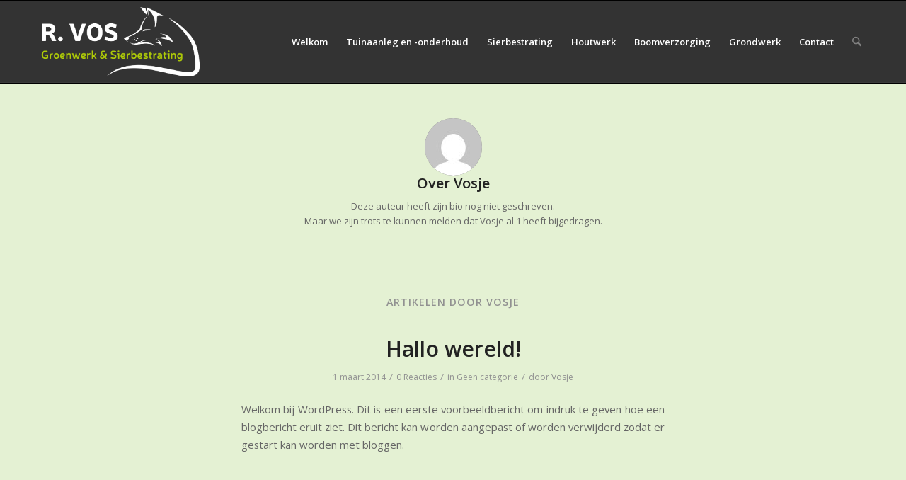

--- FILE ---
content_type: text/html; charset=UTF-8
request_url: https://www.groenwerkensierbestrating.nl/author/vosje/
body_size: 7603
content:
<!DOCTYPE html>
<html lang="nl-NL" class="html_stretched responsive av-preloader-disabled  html_header_top html_logo_left html_main_nav_header html_menu_right html_large html_header_sticky html_header_shrinking html_mobile_menu_phone html_header_searchicon html_content_align_center html_header_unstick_top_disabled html_header_stretch_disabled html_av-overlay-side html_av-overlay-side-classic html_av-submenu-noclone html_entry_id_1 av-cookies-no-cookie-consent av-no-preview av-default-lightbox html_text_menu_active av-mobile-menu-switch-default">
<head>
<meta charset="UTF-8" />
<meta name="robots" content="noindex, follow" />


<!-- mobile setting -->
<meta name="viewport" content="width=device-width, initial-scale=1">

<!-- Scripts/CSS and wp_head hook -->
<title>Vosje &#8211; R. Vos Groenwerk &amp; Sierbestrating</title>
<meta name='robots' content='max-image-preview:large' />
<link rel="alternate" type="application/rss+xml" title="R. Vos Groenwerk &amp; Sierbestrating &raquo; feed" href="//www.groenwerkensierbestrating.nl/feed/" />
<link rel="alternate" type="application/rss+xml" title="R. Vos Groenwerk &amp; Sierbestrating &raquo; reacties feed" href="//www.groenwerkensierbestrating.nl/comments/feed/" />
<link rel="alternate" type="application/rss+xml" title="R. Vos Groenwerk &amp; Sierbestrating &raquo; berichten door Vosje feed" href="//www.groenwerkensierbestrating.nl/author/vosje/feed/" />

<!-- google webfont font replacement -->

			<script type='text/javascript'>

				(function() {

					/*	check if webfonts are disabled by user setting via cookie - or user must opt in.	*/
					var html = document.getElementsByTagName('html')[0];
					var cookie_check = html.className.indexOf('av-cookies-needs-opt-in') >= 0 || html.className.indexOf('av-cookies-can-opt-out') >= 0;
					var allow_continue = true;
					var silent_accept_cookie = html.className.indexOf('av-cookies-user-silent-accept') >= 0;

					if( cookie_check && ! silent_accept_cookie )
					{
						if( ! document.cookie.match(/aviaCookieConsent/) || html.className.indexOf('av-cookies-session-refused') >= 0 )
						{
							allow_continue = false;
						}
						else
						{
							if( ! document.cookie.match(/aviaPrivacyRefuseCookiesHideBar/) )
							{
								allow_continue = false;
							}
							else if( ! document.cookie.match(/aviaPrivacyEssentialCookiesEnabled/) )
							{
								allow_continue = false;
							}
							else if( document.cookie.match(/aviaPrivacyGoogleWebfontsDisabled/) )
							{
								allow_continue = false;
							}
						}
					}

					if( allow_continue )
					{
						var f = document.createElement('link');

						f.type 	= 'text/css';
						f.rel 	= 'stylesheet';
						f.href 	= '//fonts.googleapis.com/css?family=Open+Sans:400,600&display=auto';
						f.id 	= 'avia-google-webfont';

						document.getElementsByTagName('head')[0].appendChild(f);
					}
				})();

			</script>
			<style id='wp-img-auto-sizes-contain-inline-css' type='text/css'>
img:is([sizes=auto i],[sizes^="auto," i]){contain-intrinsic-size:3000px 1500px}
/*# sourceURL=wp-img-auto-sizes-contain-inline-css */
</style>
<style id='wp-emoji-styles-inline-css' type='text/css'>

	img.wp-smiley, img.emoji {
		display: inline !important;
		border: none !important;
		box-shadow: none !important;
		height: 1em !important;
		width: 1em !important;
		margin: 0 0.07em !important;
		vertical-align: -0.1em !important;
		background: none !important;
		padding: 0 !important;
	}
/*# sourceURL=wp-emoji-styles-inline-css */
</style>
<link rel='stylesheet' id='avia-merged-styles-css' href='//www.groenwerkensierbestrating.nl/wp-content/uploads/dynamic_avia/avia-merged-styles-3dd938b80a55e0b3356e0dd4086a255f---695a8fb0de714.css' type='text/css' media='all' />
<script type="text/javascript" src="//www.groenwerkensierbestrating.nl/wp-includes/js/jquery/jquery.min.js?ver=3.7.1" id="jquery-core-js"></script>
<script type="text/javascript" src="//www.groenwerkensierbestrating.nl/wp-includes/js/jquery/jquery-migrate.min.js?ver=3.4.1" id="jquery-migrate-js"></script>
<script type="text/javascript" src="//www.groenwerkensierbestrating.nl/wp-content/uploads/dynamic_avia/avia-head-scripts-df7886ac2fb9574a410d05285be45af0---695a8fb0ec5c4.js" id="avia-head-scripts-js"></script>
<link rel="//api.w.org/" href="//www.groenwerkensierbestrating.nl/wp-json/" /><link rel="alternate" title="JSON" type="application/json" href="//www.groenwerkensierbestrating.nl/wp-json/wp/v2/users/1" /><link rel="EditURI" type="application/rsd+xml" title="RSD" href="//www.groenwerkensierbestrating.nl/xmlrpc.php?rsd" />
<meta name="generator" content="WordPress 6.9" />

<link rel="icon" href="//www.groenwerkensierbestrating.nl/wp-content/uploads/Vos_favicon-1.png" type="image/png">
<!--[if lt IE 9]><script src="//www.groenwerkensierbestrating.nl/wp-content/themes/enfold/js/html5shiv.js"></script><![endif]--><link rel="profile" href="//gmpg.org/xfn/11" />
<link rel="alternate" type="application/rss+xml" title="R. Vos Groenwerk &amp; Sierbestrating RSS2 Feed" href="//www.groenwerkensierbestrating.nl/feed/" />
<link rel="pingback" href="//www.groenwerkensierbestrating.nl/xmlrpc.php" />
<style type="text/css">.recentcomments a{display:inline !important;padding:0 !important;margin:0 !important;}</style>
<!-- To speed up the rendering and to display the site as fast as possible to the user we include some styles and scripts for above the fold content inline -->
<script type="text/javascript">'use strict';var avia_is_mobile=!1;if(/Android|webOS|iPhone|iPad|iPod|BlackBerry|IEMobile|Opera Mini/i.test(navigator.userAgent)&&'ontouchstart' in document.documentElement){avia_is_mobile=!0;document.documentElement.className+=' avia_mobile '}
else{document.documentElement.className+=' avia_desktop '};document.documentElement.className+=' js_active ';(function(){var e=['-webkit-','-moz-','-ms-',''],n='',o=!1,a=!1;for(var t in e){if(e[t]+'transform' in document.documentElement.style){o=!0;n=e[t]+'transform'};if(e[t]+'perspective' in document.documentElement.style){a=!0}};if(o){document.documentElement.className+=' avia_transform '};if(a){document.documentElement.className+=' avia_transform3d '};if(typeof document.getElementsByClassName=='function'&&typeof document.documentElement.getBoundingClientRect=='function'&&avia_is_mobile==!1){if(n&&window.innerHeight>0){setTimeout(function(){var e=0,o={},a=0,t=document.getElementsByClassName('av-parallax'),i=window.pageYOffset||document.documentElement.scrollTop;for(e=0;e<t.length;e++){t[e].style.top='0px';o=t[e].getBoundingClientRect();a=Math.ceil((window.innerHeight+i-o.top)*0.3);t[e].style[n]='translate(0px, '+a+'px)';t[e].style.top='auto';t[e].className+=' enabled-parallax '}},50)}}})();</script><style type="text/css">
		@font-face {font-family: 'entypo-fontello-enfold'; font-weight: normal; font-style: normal; font-display: auto;
		src: url('//www.groenwerkensierbestrating.nl/wp-content/themes/enfold/config-templatebuilder/avia-template-builder/assets/fonts/entypo-fontello-enfold/entypo-fontello-enfold.woff2') format('woff2'),
		url('//www.groenwerkensierbestrating.nl/wp-content/themes/enfold/config-templatebuilder/avia-template-builder/assets/fonts/entypo-fontello-enfold/entypo-fontello-enfold.woff') format('woff'),
		url('//www.groenwerkensierbestrating.nl/wp-content/themes/enfold/config-templatebuilder/avia-template-builder/assets/fonts/entypo-fontello-enfold/entypo-fontello-enfold.ttf') format('truetype'),
		url('//www.groenwerkensierbestrating.nl/wp-content/themes/enfold/config-templatebuilder/avia-template-builder/assets/fonts/entypo-fontello-enfold/entypo-fontello-enfold.svg#entypo-fontello-enfold') format('svg'),
		url('//www.groenwerkensierbestrating.nl/wp-content/themes/enfold/config-templatebuilder/avia-template-builder/assets/fonts/entypo-fontello-enfold/entypo-fontello-enfold.eot'),
		url('//www.groenwerkensierbestrating.nl/wp-content/themes/enfold/config-templatebuilder/avia-template-builder/assets/fonts/entypo-fontello-enfold/entypo-fontello-enfold.eot?#iefix') format('embedded-opentype');
		}

		#top .avia-font-entypo-fontello-enfold, body .avia-font-entypo-fontello-enfold, html body [data-av_iconfont='entypo-fontello-enfold']:before{ font-family: 'entypo-fontello-enfold'; }
		
		@font-face {font-family: 'entypo-fontello'; font-weight: normal; font-style: normal; font-display: auto;
		src: url('//www.groenwerkensierbestrating.nl/wp-content/themes/enfold/config-templatebuilder/avia-template-builder/assets/fonts/entypo-fontello/entypo-fontello.woff2') format('woff2'),
		url('//www.groenwerkensierbestrating.nl/wp-content/themes/enfold/config-templatebuilder/avia-template-builder/assets/fonts/entypo-fontello/entypo-fontello.woff') format('woff'),
		url('//www.groenwerkensierbestrating.nl/wp-content/themes/enfold/config-templatebuilder/avia-template-builder/assets/fonts/entypo-fontello/entypo-fontello.ttf') format('truetype'),
		url('//www.groenwerkensierbestrating.nl/wp-content/themes/enfold/config-templatebuilder/avia-template-builder/assets/fonts/entypo-fontello/entypo-fontello.svg#entypo-fontello') format('svg'),
		url('//www.groenwerkensierbestrating.nl/wp-content/themes/enfold/config-templatebuilder/avia-template-builder/assets/fonts/entypo-fontello/entypo-fontello.eot'),
		url('//www.groenwerkensierbestrating.nl/wp-content/themes/enfold/config-templatebuilder/avia-template-builder/assets/fonts/entypo-fontello/entypo-fontello.eot?#iefix') format('embedded-opentype');
		}

		#top .avia-font-entypo-fontello, body .avia-font-entypo-fontello, html body [data-av_iconfont='entypo-fontello']:before{ font-family: 'entypo-fontello'; }
		</style>

<!--
Debugging Info for Theme support: 

Theme: Enfold
Version: 7.1.3
Installed: enfold
AviaFramework Version: 5.6
AviaBuilder Version: 6.0
aviaElementManager Version: 1.0.1
- - - - - - - - - - -
ChildTheme: enfold-child
ChildTheme Version: 1.0
ChildTheme Installed: enfold

- - - - - - - - - - -
ML:256-PU:81-PLA:7
WP:6.9
Compress: CSS:all theme files - JS:all theme files
Updates: enabled - token has changed and not verified
PLAu:7
-->
</head>

<body id="top" class="archive author author-vosje author-1 wp-theme-enfold wp-child-theme-enfold-child stretched rtl_columns av-curtain-numeric open_sans " itemscope="itemscope" itemtype="//schema.org/WebPage" >

	
	<div id='wrap_all'>

	
<header id='header' class='all_colors header_color dark_bg_color  av_header_top av_logo_left av_main_nav_header av_menu_right av_large av_header_sticky av_header_shrinking av_header_stretch_disabled av_mobile_menu_phone av_header_searchicon av_header_unstick_top_disabled av_bottom_nav_disabled  av_header_border_disabled'  data-av_shrink_factor='50' role="banner" itemscope="itemscope" itemtype="//schema.org/WPHeader" >

		<div  id='header_main' class='container_wrap container_wrap_logo'>

        <div class='container av-logo-container'><div class='inner-container'><span class='logo avia-standard-logo'><a href='//www.groenwerkensierbestrating.nl/' class='' aria-label='Vos_logo-2020_LR' title='Vos_logo-2020_LR'><img src="//www.groenwerkensierbestrating.nl/wp-content/uploads/Vos_logo-2020_LR-1.png" height="100" width="300" alt='R. Vos Groenwerk &amp; Sierbestrating' title='Vos_logo-2020_LR' /></a></span><nav class='main_menu' data-selectname='Selecteer een pagina'  role="navigation" itemscope="itemscope" itemtype="//schema.org/SiteNavigationElement" ><div class="avia-menu av-main-nav-wrap"><ul role="menu" class="menu av-main-nav" id="avia-menu"><li role="menuitem" id="menu-item-449" class="menu-item menu-item-type-post_type menu-item-object-page menu-item-home menu-item-top-level menu-item-top-level-1"><a href="//www.groenwerkensierbestrating.nl/" itemprop="url" tabindex="0"><span class="avia-bullet"></span><span class="avia-menu-text">Welkom</span><span class="avia-menu-fx"><span class="avia-arrow-wrap"><span class="avia-arrow"></span></span></span></a></li>
<li role="menuitem" id="menu-item-448" class="menu-item menu-item-type-post_type menu-item-object-page menu-item-top-level menu-item-top-level-2"><a href="//www.groenwerkensierbestrating.nl/tuinaanleg-en-onderhoud/" itemprop="url" tabindex="0"><span class="avia-bullet"></span><span class="avia-menu-text">Tuinaanleg en -onderhoud</span><span class="avia-menu-fx"><span class="avia-arrow-wrap"><span class="avia-arrow"></span></span></span></a></li>
<li role="menuitem" id="menu-item-447" class="menu-item menu-item-type-post_type menu-item-object-page menu-item-top-level menu-item-top-level-3"><a href="//www.groenwerkensierbestrating.nl/sierbestrating/" itemprop="url" tabindex="0"><span class="avia-bullet"></span><span class="avia-menu-text">Sierbestrating</span><span class="avia-menu-fx"><span class="avia-arrow-wrap"><span class="avia-arrow"></span></span></span></a></li>
<li role="menuitem" id="menu-item-446" class="menu-item menu-item-type-post_type menu-item-object-page menu-item-top-level menu-item-top-level-4"><a href="//www.groenwerkensierbestrating.nl/houtwerk/" itemprop="url" tabindex="0"><span class="avia-bullet"></span><span class="avia-menu-text">Houtwerk</span><span class="avia-menu-fx"><span class="avia-arrow-wrap"><span class="avia-arrow"></span></span></span></a></li>
<li role="menuitem" id="menu-item-445" class="menu-item menu-item-type-post_type menu-item-object-page menu-item-top-level menu-item-top-level-5"><a href="//www.groenwerkensierbestrating.nl/boomverzorging/" itemprop="url" tabindex="0"><span class="avia-bullet"></span><span class="avia-menu-text">Boomverzorging</span><span class="avia-menu-fx"><span class="avia-arrow-wrap"><span class="avia-arrow"></span></span></span></a></li>
<li role="menuitem" id="menu-item-443" class="menu-item menu-item-type-post_type menu-item-object-page menu-item-top-level menu-item-top-level-6"><a href="//www.groenwerkensierbestrating.nl/grondwerk/" itemprop="url" tabindex="0"><span class="avia-bullet"></span><span class="avia-menu-text">Grondwerk</span><span class="avia-menu-fx"><span class="avia-arrow-wrap"><span class="avia-arrow"></span></span></span></a></li>
<li role="menuitem" id="menu-item-444" class="menu-item menu-item-type-post_type menu-item-object-page menu-item-top-level menu-item-top-level-7"><a href="//www.groenwerkensierbestrating.nl/contact/" itemprop="url" tabindex="0"><span class="avia-bullet"></span><span class="avia-menu-text">Contact</span><span class="avia-menu-fx"><span class="avia-arrow-wrap"><span class="avia-arrow"></span></span></span></a></li>
<li id="menu-item-search" class="noMobile menu-item menu-item-search-dropdown menu-item-avia-special" role="menuitem"><a class="avia-svg-icon avia-font-svg_entypo-fontello" aria-label="Zoek" href="?s=" rel="nofollow" title="Klik om het zoekinvoerveld te openen" data-avia-search-tooltip="
&lt;search&gt;
	&lt;form role=&quot;search&quot; action=&quot;//www.groenwerkensierbestrating.nl/&quot; id=&quot;searchform&quot; method=&quot;get&quot; class=&quot;&quot;&gt;
		&lt;div&gt;
&lt;span class=&#039;av_searchform_search avia-svg-icon avia-font-svg_entypo-fontello&#039; data-av_svg_icon=&#039;search&#039; data-av_iconset=&#039;svg_entypo-fontello&#039;&gt;&lt;svg version=&quot;1.1&quot; xmlns=&quot;//www.w3.org/2000/svg&quot; width=&quot;25&quot; height=&quot;32&quot; viewBox=&quot;0 0 25 32&quot; preserveAspectRatio=&quot;xMidYMid meet&quot; aria-labelledby=&#039;av-svg-title-1&#039; aria-describedby=&#039;av-svg-desc-1&#039; role=&quot;graphics-symbol&quot; aria-hidden=&quot;true&quot;&gt;
&lt;title id=&#039;av-svg-title-1&#039;&gt;Search&lt;/title&gt;
&lt;desc id=&#039;av-svg-desc-1&#039;&gt;Search&lt;/desc&gt;
&lt;path d=&quot;M24.704 24.704q0.96 1.088 0.192 1.984l-1.472 1.472q-1.152 1.024-2.176 0l-6.080-6.080q-2.368 1.344-4.992 1.344-4.096 0-7.136-3.040t-3.040-7.136 2.88-7.008 6.976-2.912 7.168 3.040 3.072 7.136q0 2.816-1.472 5.184zM3.008 13.248q0 2.816 2.176 4.992t4.992 2.176 4.832-2.016 2.016-4.896q0-2.816-2.176-4.96t-4.992-2.144-4.832 2.016-2.016 4.832z&quot;&gt;&lt;/path&gt;
&lt;/svg&gt;&lt;/span&gt;			&lt;input type=&quot;submit&quot; value=&quot;&quot; id=&quot;searchsubmit&quot; class=&quot;button&quot; title=&quot;Voer ten minste 3 tekens in om zoekresultaten in een vervolgkeuzelijst weer te geven of klik om naar de pagina met zoekresultaten te gaan om alle resultaten weer te geven&quot; /&gt;
			&lt;input type=&quot;search&quot; id=&quot;s&quot; name=&quot;s&quot; value=&quot;&quot; aria-label=&#039;Zoek&#039; placeholder=&#039;Zoek&#039; required /&gt;
		&lt;/div&gt;
	&lt;/form&gt;
&lt;/search&gt;
" data-av_svg_icon='search' data-av_iconset='svg_entypo-fontello'><svg version="1.1" xmlns="//www.w3.org/2000/svg" width="25" height="32" viewBox="0 0 25 32" preserveAspectRatio="xMidYMid meet" aria-labelledby='av-svg-title-2' aria-describedby='av-svg-desc-2' role="graphics-symbol" aria-hidden="true">
<title id='av-svg-title-2'>Klik om het zoekinvoerveld te openen</title>
<desc id='av-svg-desc-2'>Klik om het zoekinvoerveld te openen</desc>
<path d="M24.704 24.704q0.96 1.088 0.192 1.984l-1.472 1.472q-1.152 1.024-2.176 0l-6.080-6.080q-2.368 1.344-4.992 1.344-4.096 0-7.136-3.040t-3.040-7.136 2.88-7.008 6.976-2.912 7.168 3.040 3.072 7.136q0 2.816-1.472 5.184zM3.008 13.248q0 2.816 2.176 4.992t4.992 2.176 4.832-2.016 2.016-4.896q0-2.816-2.176-4.96t-4.992-2.144-4.832 2.016-2.016 4.832z"></path>
</svg><span class="avia_hidden_link_text">Zoek</span></a></li><li class="av-burger-menu-main menu-item-avia-special " role="menuitem">
	        			<a href="#" aria-label="Menu" aria-hidden="false">
							<span class="av-hamburger av-hamburger--spin av-js-hamburger">
								<span class="av-hamburger-box">
						          <span class="av-hamburger-inner"></span>
						          <strong>Menu</strong>
								</span>
							</span>
							<span class="avia_hidden_link_text">Menu</span>
						</a>
	        		   </li></ul></div></nav></div> </div> 
		<!-- end container_wrap-->
		</div>
<div class="header_bg"></div>
<!-- end header -->
</header>

	<div id='main' class='all_colors' data-scroll-offset='116'>

	<div class='stretch_full container_wrap alternate_color light_bg_color title_container'><div class='container'><h1 class='main-title entry-title '>Auteursarchief van: Vosje</h1><div class="breadcrumb breadcrumbs avia-breadcrumbs"><div class="breadcrumb-trail" ><span class="trail-before"><span class="breadcrumb-title">U bevindt zich hier:</span></span> <span  itemscope="itemscope" itemtype="//schema.org/BreadcrumbList" ><span  itemscope="itemscope" itemtype="//schema.org/ListItem" itemprop="itemListElement" ><a itemprop="url" href="//www.groenwerkensierbestrating.nl" title="R. Vos Groenwerk &amp; Sierbestrating" rel="home" class="trail-begin"><span itemprop="name">Home</span></a><span itemprop="position" class="hidden">1</span></span></span> <span class="sep">/</span> <span class="trail-end">Vosje</span></div></div></div></div>
		<div class='container_wrap container_wrap_first main_color fullsize'>

			<div class='container template-blog template-author '>

				<main class='content av-content-full alpha units av-main-author'  role="main" itemprop="mainContentOfPage" itemscope="itemscope" itemtype="//schema.org/Blog" >

                    <div class='page-heading-container clearfix'>
                    <section class="author-box"  itemprop="author" itemscope="itemscope" itemtype="//schema.org/Person" ><span class='post-author-format-type blog-meta'><span class='rounded-container'><img alt='Vosje' src='//secure.gravatar.com/avatar/b2af38c9d2aebdc8d9524cd89e56ee6c2e27e461e18f8b6c319e5ea4712130ac?s=81&#038;d=mm&#038;r=g' srcset='//secure.gravatar.com/avatar/b2af38c9d2aebdc8d9524cd89e56ee6c2e27e461e18f8b6c319e5ea4712130ac?s=162&#038;d=mm&#038;r=g 2x' class='avatar avatar-81 photo' height='81' width='81' decoding='async'/></span></span><div class='author_description '><h3 class='author-title '>Over <span class='author-box-name'  itemprop="author" >Vosje</span></h3><div class='author_description_text' itemprop="description" ><p>Deze auteur heeft zijn bio nog niet geschreven.<br />Maar we zijn trots te kunnen melden dat <span class='author-box-name'  itemprop="author" >Vosje</span> al 1 heeft bijgedragen.</p>
</div><span class="author-extra-border"></span></div></section>                    </div>

                    <h4 class='extra-mini-title widgettitle'>Artikelen door Vosje</h4>		<article class="&#039;post-entry post-entry-type-standard post-entry-1 post-loop-1 post-parity-odd post-entry-last single-small  post-1 post type-post status-publish format-standard hentry category-geen-categorie"'  itemscope="itemscope" itemtype="//schema.org/BlogPosting" itemprop="blogPost" >

			<div class="entry-content-wrapper clearfix standard-content">
				<header class="entry-content-header" aria-label="Auteur archief post: Hallo wereld!" >
<h2 class='post-title entry-title '  itemprop="headline" ><a href="//www.groenwerkensierbestrating.nl/hallo-wereld/" rel="bookmark" title="Permanente Link: Hallo wereld!">Hallo wereld!<span class="post-format-icon minor-meta"></span></a></h2>					<span class='post-meta-infos'>
<time class="date-container minor-meta updated"  itemprop="datePublished" datetime="2014-03-01T10:45:37+01:00" >1 maart 2014</time><span class="text-sep">/</span><span class="comment-container minor-meta"><a href="//www.groenwerkensierbestrating.nl/hallo-wereld/#respond" class="comments-link" >0 Reacties</a></span><span class="text-sep">/</span><span class="blog-categories minor-meta">in <a href="//www.groenwerkensierbestrating.nl/category/geen-categorie/" rel="tag">Geen categorie</a></span><span class="text-sep">/</span><span class="blog-author minor-meta">door <span class="entry-author-link"  itemprop="author" ><span class="author"><span class="fn"><a href="//www.groenwerkensierbestrating.nl/author/vosje/" title="Berichten van Vosje" rel="author">Vosje</a></span></span></span></span></span></header><div class="entry-content"  itemprop="text" ><p>Welkom bij WordPress. Dit is een eerste voorbeeldbericht om indruk te geven hoe een blogbericht eruit ziet. Dit bericht kan worden aangepast of worden verwijderd zodat er gestart kan worden met bloggen.</p>
</div></div><footer class="entry-footer"></footer></article><!--end post-entry-->
				<!--end content-->
				</main>

				
			</div><!--end container-->

		</div><!-- close default .container_wrap element -->



	
				<footer class='container_wrap socket_color' id='socket'  role="contentinfo" itemscope="itemscope" itemtype="//schema.org/WPFooter" aria-label="Auteursrecht en bedrijfsinformatie" >
                    <div class='container'>

                        <span class='copyright'>© R. Vos Groenwerk & Sierbestrating - Santpoort-Noord </span>

                        
                    </div>

	            <!-- ####### END SOCKET CONTAINER ####### -->
				</footer>


					<!-- end main -->
		</div>

		<!-- end wrap_all --></div>
<a href='#top' title='Scroll naar bovenzijde' id='scroll-top-link' class='avia-svg-icon avia-font-svg_entypo-fontello' data-av_svg_icon='up-open' data-av_iconset='svg_entypo-fontello' tabindex='-1' aria-hidden='true'>
	<svg version="1.1" xmlns="//www.w3.org/2000/svg" width="19" height="32" viewBox="0 0 19 32" preserveAspectRatio="xMidYMid meet" aria-labelledby='av-svg-title-3' aria-describedby='av-svg-desc-3' role="graphics-symbol" aria-hidden="true">
<title id='av-svg-title-3'>Scroll naar bovenzijde</title>
<desc id='av-svg-desc-3'>Scroll naar bovenzijde</desc>
<path d="M18.048 18.24q0.512 0.512 0.512 1.312t-0.512 1.312q-1.216 1.216-2.496 0l-6.272-6.016-6.272 6.016q-1.28 1.216-2.496 0-0.512-0.512-0.512-1.312t0.512-1.312l7.488-7.168q0.512-0.512 1.28-0.512t1.28 0.512z"></path>
</svg>	<span class="avia_hidden_link_text">Scroll naar bovenzijde</span>
</a>

<div id="fb-root"></div>

<script type="speculationrules">
{"prefetch":[{"source":"document","where":{"and":[{"href_matches":"/*"},{"not":{"href_matches":["/wp-*.php","/wp-admin/*","/wp-content/uploads/*","/wp-content/*","/wp-content/plugins/*","/wp-content/themes/enfold-child/*","/wp-content/themes/enfold/*","/*\\?(.+)"]}},{"not":{"selector_matches":"a[rel~=\"nofollow\"]"}},{"not":{"selector_matches":".no-prefetch, .no-prefetch a"}}]},"eagerness":"conservative"}]}
</script>
<img alt='css.php' src="//www.groenwerkensierbestrating.nl/wp-content/plugins/cookies-for-comments/css.php?k=b0d81f204246f4398f338bc5b29f05c7&amp;o=i&amp;t=450569130" width='1' height='1' />
 <script type='text/javascript'>
 /* <![CDATA[ */  
var avia_framework_globals = avia_framework_globals || {};
    avia_framework_globals.frameworkUrl = '//www.groenwerkensierbestrating.nl/wp-content/themes/enfold/framework/';
    avia_framework_globals.installedAt = '//www.groenwerkensierbestrating.nl/wp-content/themes/enfold/';
    avia_framework_globals.ajaxurl = '//www.groenwerkensierbestrating.nl/wp-admin/admin-ajax.php';
/* ]]> */ 
</script>
 
 <script type="text/javascript" src="//www.groenwerkensierbestrating.nl/wp-content/uploads/dynamic_avia/avia-footer-scripts-d72a3b6d94c9909e5ebf1884493145da---695a8fb12d5a4.js" id="avia-footer-scripts-js"></script>
<script id="wp-emoji-settings" type="application/json">
{"baseUrl":"//s.w.org/images/core/emoji/17.0.2/72x72/","ext":".png","svgUrl":"//s.w.org/images/core/emoji/17.0.2/svg/","svgExt":".svg","source":{"concatemoji":"//www.groenwerkensierbestrating.nl/wp-includes/js/wp-emoji-release.min.js?ver=6.9"}}
</script>
<script type="module">
/* <![CDATA[ */
/*! This file is auto-generated */
const a=JSON.parse(document.getElementById("wp-emoji-settings").textContent),o=(window._wpemojiSettings=a,"wpEmojiSettingsSupports"),s=["flag","emoji"];function i(e){try{var t={supportTests:e,timestamp:(new Date).valueOf()};sessionStorage.setItem(o,JSON.stringify(t))}catch(e){}}function c(e,t,n){e.clearRect(0,0,e.canvas.width,e.canvas.height),e.fillText(t,0,0);t=new Uint32Array(e.getImageData(0,0,e.canvas.width,e.canvas.height).data);e.clearRect(0,0,e.canvas.width,e.canvas.height),e.fillText(n,0,0);const a=new Uint32Array(e.getImageData(0,0,e.canvas.width,e.canvas.height).data);return t.every((e,t)=>e===a[t])}function p(e,t){e.clearRect(0,0,e.canvas.width,e.canvas.height),e.fillText(t,0,0);var n=e.getImageData(16,16,1,1);for(let e=0;e<n.data.length;e++)if(0!==n.data[e])return!1;return!0}function u(e,t,n,a){switch(t){case"flag":return n(e,"\ud83c\udff3\ufe0f\u200d\u26a7\ufe0f","\ud83c\udff3\ufe0f\u200b\u26a7\ufe0f")?!1:!n(e,"\ud83c\udde8\ud83c\uddf6","\ud83c\udde8\u200b\ud83c\uddf6")&&!n(e,"\ud83c\udff4\udb40\udc67\udb40\udc62\udb40\udc65\udb40\udc6e\udb40\udc67\udb40\udc7f","\ud83c\udff4\u200b\udb40\udc67\u200b\udb40\udc62\u200b\udb40\udc65\u200b\udb40\udc6e\u200b\udb40\udc67\u200b\udb40\udc7f");case"emoji":return!a(e,"\ud83e\u1fac8")}return!1}function f(e,t,n,a){let r;const o=(r="undefined"!=typeof WorkerGlobalScope&&self instanceof WorkerGlobalScope?new OffscreenCanvas(300,150):document.createElement("canvas")).getContext("2d",{willReadFrequently:!0}),s=(o.textBaseline="top",o.font="600 32px Arial",{});return e.forEach(e=>{s[e]=t(o,e,n,a)}),s}function r(e){var t=document.createElement("script");t.src=e,t.defer=!0,document.head.appendChild(t)}a.supports={everything:!0,everythingExceptFlag:!0},new Promise(t=>{let n=function(){try{var e=JSON.parse(sessionStorage.getItem(o));if("object"==typeof e&&"number"==typeof e.timestamp&&(new Date).valueOf()<e.timestamp+604800&&"object"==typeof e.supportTests)return e.supportTests}catch(e){}return null}();if(!n){if("undefined"!=typeof Worker&&"undefined"!=typeof OffscreenCanvas&&"undefined"!=typeof URL&&URL.createObjectURL&&"undefined"!=typeof Blob)try{var e="postMessage("+f.toString()+"("+[JSON.stringify(s),u.toString(),c.toString(),p.toString()].join(",")+"));",a=new Blob([e],{type:"text/javascript"});const r=new Worker(URL.createObjectURL(a),{name:"wpTestEmojiSupports"});return void(r.onmessage=e=>{i(n=e.data),r.terminate(),t(n)})}catch(e){}i(n=f(s,u,c,p))}t(n)}).then(e=>{for(const n in e)a.supports[n]=e[n],a.supports.everything=a.supports.everything&&a.supports[n],"flag"!==n&&(a.supports.everythingExceptFlag=a.supports.everythingExceptFlag&&a.supports[n]);var t;a.supports.everythingExceptFlag=a.supports.everythingExceptFlag&&!a.supports.flag,a.supports.everything||((t=a.source||{}).concatemoji?r(t.concatemoji):t.wpemoji&&t.twemoji&&(r(t.twemoji),r(t.wpemoji)))});
//# sourceURL=//www.groenwerkensierbestrating.nl/wp-includes/js/wp-emoji-loader.min.js
/* ]]> */
</script>
</body>
</html>
